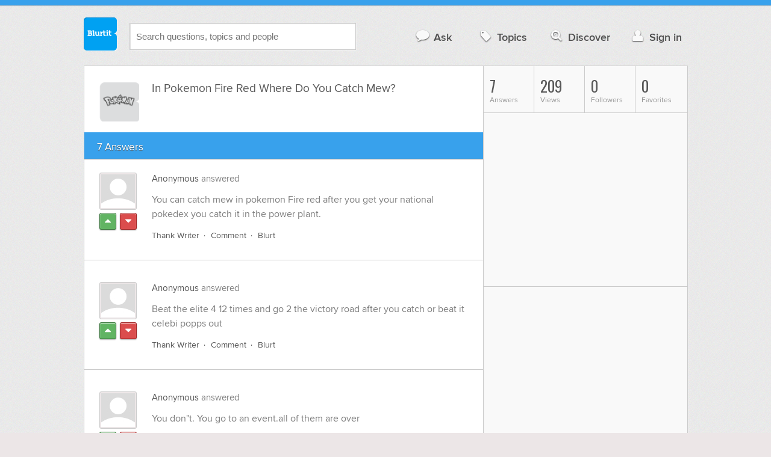

--- FILE ---
content_type: text/html; charset=UTF-8
request_url: https://technology.blurtit.com/842387/in-pokemon-fire-red-where-do-you-catch-mew
body_size: 9334
content:
<!DOCTYPE html>
<!--[if lt IE 7]>      <html class="logged-out question-page   lt-ie9 lt-ie8 lt-ie7" xmlns="//www.w3.org/1999/xhtml" xmlns:og="//ogp.me/ns#" xmlns:fb="//www.facebook.com/2008/fbml"> <![endif]-->
<!--[if IE 7]>         <html class="logged-out question-page   lt-ie9 lt-ie8" xmlns="//www.w3.org/1999/xhtml" xmlns:og="//ogp.me/ns#" xmlns:fb="//www.facebook.com/2008/fbml"> <![endif]-->
<!--[if IE 8]>         <html class="logged-out question-page   lt-ie9" xmlns="//www.w3.org/1999/xhtml" xmlns:og="//ogp.me/ns#" xmlns:fb="//www.facebook.com/2008/fbml"> <![endif]-->
<!--[if gt IE 8]><!--> <html class="logged-out question-page  " xmlns="//www.w3.org/1999/xhtml" xmlns:og="//ogp.me/ns#" xmlns:fb="//www.facebook.com/2008/fbml"> <!--<![endif]-->
	<head>
		<meta charset="UTF-8">
		<title>In Pokemon Fire Red Where Do You Catch Mew? - Blurtit</title>
		<meta name="google-site-verification" content="XJi_ihJwPvmAnMmTbEIGqxw-Udj4zwOlB1aN3URwE_I" />
		<meta http-equiv="Content-Type" content="text/html; charset=utf-8" />
							<meta name="description" content="Answer (1 of 7): You can catch mew in pokemon Fire red after you get your national pokedex you catch it in the power plant." />
					<meta name="fb:app_id" content="110555434708" />
					<meta name="og:title" content="In Pokemon Fire Red Where Do You Catch Mew?" />
					<meta name="og:type" content="article" />
					<meta name="og:url" content="//technology.blurtit.com/842387/in-pokemon-fire-red-where-do-you-catch-mew" />
					<meta name="og:image" content="//www.blurtit.com/favicon.ico" />
					<meta name="og:site_name" content="Blurtit" />
							
		<meta name="viewport" content="width=device-width, initial-scale=1.0, maximum-scale=1.0" />
		<meta content="yes" name="apple-mobile-web-app-capable" />

		<script>if (window.top !== window.self) window.top.location.replace(window.self.location.href);</script>

				<link rel="canonical" href="https://technology.blurtit.com/842387/in-pokemon-fire-red-where-do-you-catch-mew" />
		
		<link rel="shortcut icon" href="/favicon.ico" />

		<!--[if lt IE 9]>
		<script src="//html5shiv.googlecode.com/svn/trunk/html5.js"></script>
		<![endif]-->

		<link rel="stylesheet" href="//cf.blurtitcdn.com/css/blurtit-v1.82.css" media="screen" />
		<link rel="stylesheet" href="//cf.blurtitcdn.com/css/responsive-v1.82.css" media="screen and (max-width: 480px)" />

		<!--[if lte IE 8]>
		<link rel="stylesheet" href="//cf.blurtitcdn.com/css/ie/lte8.css" />
		<![endif]-->

		<!--[if lt IE 8]>
		<link rel="stylesheet" href="//cf.blurtitcdn.com/css/ie/lt8.css" />
		<![endif]-->

		<!--[if IE 6]>
		<link rel="stylesheet" href="//cf.blurtitcdn.com/css/ie/ie6.css" />
		<![endif]-->

		<!--[if IE 7]>
		<link rel="stylesheet" href="//cf.blurtitcdn.com/css/ie/font-awesome-ie7.min.css">
		<![endif]-->

		<link href='//fonts.googleapis.com/css?family=Oswald' rel='stylesheet' type='text/css'>

		<script type='text/javascript'>
	var googletag = googletag || {};
	googletag.cmd = googletag.cmd || [];
	(function() {
		var gads = document.createElement('script');
		gads.async = true;
		gads.type = 'text/javascript';
		var useSSL = 'https:' == document.location.protocol;
		gads.src = (useSSL ? 'https:' : 'http:') +
			'//www.googletagservices.com/tag/js/gpt.js';
		var node = document.getElementsByTagName('script')[0];
		node.parentNode.insertBefore(gads, node);
	})();
	googletag.cmd.push(function() {
			googletag.defineSlot('/1016611/blurtit_top_mpu', [300, 250], 'div-gpt-ad-1368461579297-4').addService(googletag.pubads());
		googletag.defineSlot('/1016611/blurtit_after_question', [468, 60], 'div-gpt-ad-1368461579297-0').addService(googletag.pubads());
		googletag.defineSlot('/1016611/blurtit_bottom_mpu', [300, 250], 'div-gpt-ad-1368461579297-1').addService(googletag.pubads());
	if( window.innerWidth<=480 ) {
		googletag.defineSlot('/1016611/blurtit_mobile_footer', [320, 50], 'div-gpt-ad-1368461579297-3').addService(googletag.pubads());
		googletag.defineSlot('/1016611/blurtit_mobile_after_question', [320, 50], 'div-gpt-ad-1368461579297-2').addService(googletag.pubads());
	}
		googletag.pubads().enableSingleRequest();
		googletag.pubads().collapseEmptyDivs();
		googletag.enableServices();
	});
</script>
	<script type="text/javascript">
  window._taboola = window._taboola || [];
  _taboola.push({article:'auto'});
  !function (e, f, u, i) {
    if (!document.getElementById(i)){
      e.async = 1;
      e.src = u;
      e.id = i;
      f.parentNode.insertBefore(e, f);
    }
  }(document.createElement('script'),
  document.getElementsByTagName('script')[0],
  '//cdn.taboola.com/libtrc/blurtlt/loader.js',
  'tb_loader_script');
  if(window.performance && typeof window.performance.mark == 'function')
    {window.performance.mark('tbl_ic');}
</script>

	<script src='//www.google.com/recaptcha/api.js'></script>

<!-- GPT (New Tims experiments)
<script type='text/javascript'>
  googletag.cmd.push(function() {
    googletag.defineSlot('/1016611/T_Blurtit_Top_Right_300_250', [300, 250], 'div-gpt-ad-1450682766942-0').addService(googletag.pubads());
    googletag.pubads().enableSingleRequest();
    googletag.enableServices();
  });
</script>

<script type='text/javascript'>
  googletag.cmd.push(function() {
    googletag.defineSlot('/1016611/T_Blurtit_Second_Top_Right_300_250', [300, 250], 'div-gpt-ad-1450706941357-0').addService(googletag.pubads());
    googletag.pubads().enableSingleRequest();
    googletag.enableServices();
  });
</script>
-->
        <script async src="https://securepubads.g.doubleclick.net/tag/js/gpt.js"></script>
    <script>
        window.googletag = window.googletag || {cmd: []};
        googletag.cmd.push(function() {
            googletag.defineSlot('/1016611/blurtit_after_question', [[468, 60], 'fluid'], 'div-gpt-ad-1615810412169-0').addService(googletag.pubads());
            googletag.pubads().enableSingleRequest();
            googletag.enableServices();
        });
        googletag.cmd.push(function() {
            googletag.defineSlot('/1016611/Blurtit_after_first_answer', ['fluid', [468, 60]], 'div-gpt-ad-1615811422184-0').addService(googletag.pubads());
            googletag.pubads().enableSingleRequest();
            googletag.enableServices();
        });
    </script>
    
	</head>
	<body>
	<script>
	google_analytics_uacct = "UA-5849863-1";
	</script>	
				<div class="stripe"></div>
		<div class="container">
			<header role="banner" class="clearfix">

				<!-- Begin with the logo -->

				<div class="logo pull-left">
					<a href="//www.blurtit.com" accesskey="1" title="Home">Blurtit<span>.</span></a>
				</div>

				<form action="//www.blurtit.com/search/" method="get" role="search" class="top-search pull-left">
					<input type="text" name="search-query" placeholder="Search questions, topics and people" class="search-input search-typeahead" value="" autocomplete="off" />
					<input type="hidden" name="filter" value="" />
				</form>

				<div role="navigation" class="pull-right">
					<nav class="clearfix">
						<ul>
							<li class="hlink-ask"><a href="//www.blurtit.com/#ask_question" data-toggle="collapse" data-target="#ask_question" id="ask_button"><i class="icon-comment"></i>Ask</a></li>
							<li class="hlink-topics"><a href="//www.blurtit.com/topics" class=""><i class="icon-tag"></i>Topics</a></li>
							<li class="hlink-discover"><a href="//www.blurtit.com/discover" class=""><i class="icon-search"></i>Discover</a></li>
							<li class="hlink-login"><a href="//www.blurtit.com/signin"><i class="icon-user"></i>Sign in</a></li>
						</ul>
					</nav>
				</div>
			</header>
			<div class="collapse collapse-ask" id="ask_question"><div class="clearfix relative popdown" id="ask_popdown"></div></div>
	
		</div>
		<div class="container wrapper clearfix" itemprop="QAPage" itemscope itemtype="http://schema.org/QAPage">
			<div class="main pull-left" role="main" itemprop="mainEntity" itemscope itemtype="http://schema.org/Question">

				<div class="clearfix question main-sides">

					<div class="article-complimentary">
						<a href="//www.blurtit.com/Pokemon/" class="topic-thumb"><img src="//cf.blurtitcdn.com/var/topics/technology/thumb_pokemon.svg" alt="Anonymous" /></a>
					</div>

					<div class="article-main">

						<h1 class="page-title editable-non-textarea" id="question842387" itemprop="name">In Pokemon Fire Red Where Do You Catch Mew?</h1>
                        <span style="display:none;" itemprop="answerCount">7</span>


												<!-- /1016611/blurtit_after_question -->
<div class="adblock-first-question" id='div-gpt-ad-1615810412169-0'>
    <script>
        googletag.cmd.push(function() { googletag.display('div-gpt-ad-1615810412169-0'); });
    </script>
</div>
						
					</div>

					
				</div>
				<div id="answers" class="">
					
										<div class="clearfix heading-bar">
						<h2 class="pull-left">7 Answers</h2>

											</div>
					    <article class="answer clearfix main-sides " id="answerArticle2034728" itemprop="suggestedAnswer" itemscope itemtype="http://schema.org/Answer">

                <div class="article-complimentary">
            <div>
                <a href="//www.blurtit.comjavascript:void(0)" class="media-thumb"><img src="//cf.blurtitcdn.com/var/avatar/thumb_default_avatar.jpg" alt="Anonymous Profile" width="56" height="56" /></a>
            </div>
            <div class="rating  clearfix">

                                <a href='//www.blurtit.com/signin?vote="2034728,q5383843.html,0,1"&page=//technology.blurtit.com/842387/in-pokemon-fire-red-where-do-you-catch-mew' class="modal-login-prompt-show rating-button positive " title="Upvote"><i class="icon-caret-up" itemprop="upvoteCount" data-value="0"></i></a>
                <a href='//www.blurtit.com/signin?vote="2034728,q5383843.html,0,-1"&page=//technology.blurtit.com/842387/in-pokemon-fire-red-where-do-you-catch-mew' class="modal-login-prompt-show rating-button negative " title="Downvote"><i class="icon-caret-down"></i></a>
                            </div>
        </div>
        
                 <div class="article-main">
        
        <div class="meta "><strong><a href="javascript:void(0)">Anonymous</a></strong>  answered </div>

        <div class="user-content clearfix " id="answer2034728" itemprop="text">You can catch mew in pokemon Fire red after you get your national pokedex you catch it in the power plant.
                    <div id='div-gpt-ad-1615811422184-0'>
                <script>
                    googletag.cmd.push(function() { googletag.display('div-gpt-ad-1615811422184-0'); });
                </script>
            </div>
                    </div>

        <footer>
	<div class="actions clearfix">
		<ul class="pull-right">
		</ul>

		<ul class="pull-left action-links">
	
			<li class="separate"><a href='//www.blurtit.com/signin?thank="2034728,0"&page=//technology.blurtit.com/842387/in-pokemon-fire-red-where-do-you-catch-mew' class="modal-login-prompt-show thank-link thank2034728">Thank Writer</a></li>
			<li class="separate"><a href="//www.blurtit.com/signin?page=//technology.blurtit.com/842387/in-pokemon-fire-red-where-do-you-catch-mew" class="modal-login-prompt-show comment-add-link">Comment</a></li>
			<li class="">
				<a href='/signin?blurt="answer,2034728,0"&page=//technology.blurtit.com/842387/in-pokemon-fire-red-where-do-you-catch-mew' class="modal-login-prompt-show share-link shareA2034728">Blurt</a></li>
		</ul>
		
	</div>


	<section class="additional-content up-arrow hide">
		<div class="additional-summary thank-summary hide">
			<i class="icon-thumbs-up"></i> thanked the writer.
		</div>
		<div class="additional-summary share-summary hide">
			<i class="icon-retweet"></i> blurted this.
		</div>
	</section>
</footer>
                  </div>
        
    </article>
    <article class="answer clearfix main-sides " id="answerArticle2442203" itemprop="suggestedAnswer" itemscope itemtype="http://schema.org/Answer">

                <div class="article-complimentary">
            <div>
                <a href="//www.blurtit.comjavascript:void(0)" class="media-thumb"><img src="//cf.blurtitcdn.com/var/avatar/thumb_default_avatar.jpg" alt="Anonymous Profile" width="56" height="56" /></a>
            </div>
            <div class="rating  clearfix">

                                <a href='//www.blurtit.com/signin?vote="2442203,q5383843.html,0,1"&page=//technology.blurtit.com/842387/in-pokemon-fire-red-where-do-you-catch-mew' class="modal-login-prompt-show rating-button positive " title="Upvote"><i class="icon-caret-up" itemprop="upvoteCount" data-value="0"></i></a>
                <a href='//www.blurtit.com/signin?vote="2442203,q5383843.html,0,-1"&page=//technology.blurtit.com/842387/in-pokemon-fire-red-where-do-you-catch-mew' class="modal-login-prompt-show rating-button negative " title="Downvote"><i class="icon-caret-down"></i></a>
                            </div>
        </div>
        
                 <div class="article-main">
        
        <div class="meta "><strong><a href="javascript:void(0)">Anonymous</a></strong>  answered </div>

        <div class="user-content clearfix " id="answer2442203" itemprop="text">Beat the elite 4 12 times and go 2 the victory road after you catch or beat it celebi popps out
                </div>

        <footer>
	<div class="actions clearfix">
		<ul class="pull-right">
		</ul>

		<ul class="pull-left action-links">
	
			<li class="separate"><a href='//www.blurtit.com/signin?thank="2442203,0"&page=//technology.blurtit.com/842387/in-pokemon-fire-red-where-do-you-catch-mew' class="modal-login-prompt-show thank-link thank2442203">Thank Writer</a></li>
			<li class="separate"><a href="//www.blurtit.com/signin?page=//technology.blurtit.com/842387/in-pokemon-fire-red-where-do-you-catch-mew" class="modal-login-prompt-show comment-add-link">Comment</a></li>
			<li class="">
				<a href='/signin?blurt="answer,2442203,0"&page=//technology.blurtit.com/842387/in-pokemon-fire-red-where-do-you-catch-mew' class="modal-login-prompt-show share-link shareA2442203">Blurt</a></li>
		</ul>
		
	</div>


	<section class="additional-content up-arrow hide">
		<div class="additional-summary thank-summary hide">
			<i class="icon-thumbs-up"></i> thanked the writer.
		</div>
		<div class="additional-summary share-summary hide">
			<i class="icon-retweet"></i> blurted this.
		</div>
	</section>
</footer>
                  </div>
        
    </article>
    <article class="answer clearfix main-sides " id="answerArticle810823" itemprop="suggestedAnswer" itemscope itemtype="http://schema.org/Answer">

                <div class="article-complimentary">
            <div>
                <a href="//www.blurtit.comjavascript:void(0)" class="media-thumb"><img src="//cf.blurtitcdn.com/var/avatar/thumb_default_avatar.jpg" alt="Anonymous Profile" width="56" height="56" /></a>
            </div>
            <div class="rating  clearfix">

                                <a href='//www.blurtit.com/signin?vote="810823,q5383843.html,0,1"&page=//technology.blurtit.com/842387/in-pokemon-fire-red-where-do-you-catch-mew' class="modal-login-prompt-show rating-button positive " title="Upvote"><i class="icon-caret-up" itemprop="upvoteCount" data-value="0"></i></a>
                <a href='//www.blurtit.com/signin?vote="810823,q5383843.html,0,-1"&page=//technology.blurtit.com/842387/in-pokemon-fire-red-where-do-you-catch-mew' class="modal-login-prompt-show rating-button negative " title="Downvote"><i class="icon-caret-down"></i></a>
                            </div>
        </div>
        
                 <div class="article-main">
        
        <div class="meta "><strong><a href="javascript:void(0)">Anonymous</a></strong>  answered </div>

        <div class="user-content clearfix " id="answer810823" itemprop="text">You don"t. You go to an event.all of them are over
                                    <script>
                var advert = '';
                advert = '<div style="position: relative;left: -3px;top:6px;"">\n';
                advert += '<script type="text/javascript"><!--\n';
                advert += 'google_ad_client = "ca-pub-1549962111268759"\n';
                advert += 'google_ad_channel = "Additional00043,Additional00038";\n';
                advert += 'google_override_format = true;\n';
                advert += 'google_ad_slot = "3256114700";\n';
                advert += 'google_ad_width = 468;\n';
                advert += 'google_ad_height = 60;\n';
                advert += 'google_ad_type = "text";\n';
                advert += 'google_color_link =  "#38A1EC";\n';
                advert += 'google_color_text =  "#7F7F7F";\n';
                advert += 'google_color_bg =  "#FFFFFF";\n';
                advert += 'google_color_url =  "#38A1EC";\n';
                advert += 'google_font_face =  "arial";\n';
                advert += 'google_adtest = "off";\n';
                advert += '//-->\n';
                advert += '<\/script>\n';
                advert += '<script type="text/javascript" src="//pagead2.googlesyndication.com/pagead/show_ads.js"><\/script>\n';
                advert += '<\/div>\n';
                if( advert!=='') { document.write(advert); }
                </script>
                            </div>

        <footer>
	<div class="actions clearfix">
		<ul class="pull-right">
		</ul>

		<ul class="pull-left action-links">
	
			<li class="separate"><a href='//www.blurtit.com/signin?thank="810823,0"&page=//technology.blurtit.com/842387/in-pokemon-fire-red-where-do-you-catch-mew' class="modal-login-prompt-show thank-link thank810823">Thank Writer</a></li>
			<li class="separate"><a href="//www.blurtit.com/signin?page=//technology.blurtit.com/842387/in-pokemon-fire-red-where-do-you-catch-mew" class="modal-login-prompt-show comment-add-link">Comment</a></li>
			<li class="">
				<a href='/signin?blurt="answer,810823,0"&page=//technology.blurtit.com/842387/in-pokemon-fire-red-where-do-you-catch-mew' class="modal-login-prompt-show share-link shareA810823">Blurt</a></li>
		</ul>
		
	</div>


	<section class="additional-content up-arrow hide">
		<div class="additional-summary thank-summary hide">
			<i class="icon-thumbs-up"></i> thanked the writer.
		</div>
		<div class="additional-summary share-summary hide">
			<i class="icon-retweet"></i> blurted this.
		</div>
	</section>
</footer>
                  </div>
        
    </article>
    <article class="answer clearfix main-sides " id="answerArticle2309651" itemprop="suggestedAnswer" itemscope itemtype="http://schema.org/Answer">

                <div class="article-complimentary">
            <div>
                <a href="//www.blurtit.comjavascript:void(0)" class="media-thumb"><img src="//cf.blurtitcdn.com/var/avatar/thumb_default_avatar.jpg" alt="Anonymous Profile" width="56" height="56" /></a>
            </div>
            <div class="rating  clearfix">

                                <a href='//www.blurtit.com/signin?vote="2309651,q5383843.html,0,1"&page=//technology.blurtit.com/842387/in-pokemon-fire-red-where-do-you-catch-mew' class="modal-login-prompt-show rating-button positive " title="Upvote"><i class="icon-caret-up" itemprop="upvoteCount" data-value="0"></i></a>
                <a href='//www.blurtit.com/signin?vote="2309651,q5383843.html,0,-1"&page=//technology.blurtit.com/842387/in-pokemon-fire-red-where-do-you-catch-mew' class="modal-login-prompt-show rating-button negative " title="Downvote"><i class="icon-caret-down"></i></a>
                            </div>
        </div>
        
                 <div class="article-main">
        
        <div class="meta "><strong><a href="javascript:void(0)">Anonymous</a></strong>  answered </div>

        <div class="user-content clearfix " id="answer2309651" itemprop="text">Bitch you lying hard than a hoe
                                    <script>
                var advert = '';
                advert = '<div style="position: relative;left: -3px;top:6px;"">\n';
                advert += '<script type="text/javascript"><!--\n';
                advert += 'google_ad_client = "ca-pub-1549962111268759"\n';
                advert += 'google_ad_channel = "Additional00044,Additional00038";\n';
                advert += 'google_override_format = true;\n';
                advert += 'google_ad_slot = "3256114700";\n';
                advert += 'google_ad_width = 468;\n';
                advert += 'google_ad_height = 60;\n';
                advert += 'google_ad_type = "text";\n';
                advert += 'google_color_link =  "#38A1EC";\n';
                advert += 'google_color_text =  "#7F7F7F";\n';
                advert += 'google_color_bg =  "#FFFFFF";\n';
                advert += 'google_color_url =  "#38A1EC";\n';
                advert += 'google_font_face =  "arial";\n';
                advert += 'google_adtest = "off";\n';
                advert += '//-->\n';
                advert += '<\/script>\n';
                advert += '<script type="text/javascript" src="//pagead2.googlesyndication.com/pagead/show_ads.js"><\/script>\n';
                advert += '<\/div>\n';
                if( advert!=='') { document.write(advert); }
                </script>
                            </div>

        <footer>
	<div class="actions clearfix">
		<ul class="pull-right">
		</ul>

		<ul class="pull-left action-links">
	
			<li class="separate"><a href='//www.blurtit.com/signin?thank="2309651,0"&page=//technology.blurtit.com/842387/in-pokemon-fire-red-where-do-you-catch-mew' class="modal-login-prompt-show thank-link thank2309651">Thank Writer</a></li>
			<li class="separate"><a href="//www.blurtit.com/signin?page=//technology.blurtit.com/842387/in-pokemon-fire-red-where-do-you-catch-mew" class="modal-login-prompt-show comment-add-link">Comment</a></li>
			<li class="">
				<a href='/signin?blurt="answer,2309651,0"&page=//technology.blurtit.com/842387/in-pokemon-fire-red-where-do-you-catch-mew' class="modal-login-prompt-show share-link shareA2309651">Blurt</a></li>
		</ul>
		
	</div>


	<section class="additional-content up-arrow hide">
		<div class="additional-summary thank-summary hide">
			<i class="icon-thumbs-up"></i> thanked the writer.
		</div>
		<div class="additional-summary share-summary hide">
			<i class="icon-retweet"></i> blurted this.
		</div>
	</section>
</footer>
                  </div>
        
    </article>
    <article class="answer clearfix main-sides " id="answerArticle3116307" itemprop="suggestedAnswer" itemscope itemtype="http://schema.org/Answer">

                <div class="article-complimentary">
            <div>
                <a href="//www.blurtit.com/u/591467/" class="media-thumb"><img src="//cf.blurtitcdn.com/var/avatar/K/Koalaboy/100910143409_baby_leopard.jpg" alt="Super man Profile" width="56" height="56" /></a>
            </div>
            <div class="rating  clearfix">

                                <a href='//www.blurtit.com/signin?vote="3116307,q5383843.html,591467,1"&page=//technology.blurtit.com/842387/in-pokemon-fire-red-where-do-you-catch-mew' class="modal-login-prompt-show rating-button positive " title="Upvote"><i class="icon-caret-up" itemprop="upvoteCount" data-value="0"></i></a>
                <a href='//www.blurtit.com/signin?vote="3116307,q5383843.html,591467,-1"&page=//technology.blurtit.com/842387/in-pokemon-fire-red-where-do-you-catch-mew' class="modal-login-prompt-show rating-button negative " title="Downvote"><i class="icon-caret-down"></i></a>
                            </div>
        </div>
        
                 <div class="article-main">
        
        <div class="meta "><strong><a href="/u/591467/">Super man</a></strong>  answered </div>

        <div class="user-content clearfix " id="answer3116307" itemprop="text">You can't cathc it normally . . You have to cheat. .
                </div>

        <footer>
	<div class="actions clearfix">
		<ul class="pull-right">
		</ul>

		<ul class="pull-left action-links">
	
			<li class="separate"><a href='//www.blurtit.com/signin?thank="3116307,591467"&page=//technology.blurtit.com/842387/in-pokemon-fire-red-where-do-you-catch-mew' class="modal-login-prompt-show thank-link thank3116307">Thank Writer</a></li>
			<li class="separate"><a href="//www.blurtit.com/signin?page=//technology.blurtit.com/842387/in-pokemon-fire-red-where-do-you-catch-mew" class="modal-login-prompt-show comment-add-link">Comment</a></li>
			<li class="">
				<a href='/signin?blurt="answer,3116307,591467"&page=//technology.blurtit.com/842387/in-pokemon-fire-red-where-do-you-catch-mew' class="modal-login-prompt-show share-link shareA3116307">Blurt</a></li>
		</ul>
		
	</div>


	<section class="additional-content up-arrow hide">
		<div class="additional-summary thank-summary hide">
			<i class="icon-thumbs-up"></i> thanked the writer.
		</div>
		<div class="additional-summary share-summary hide">
			<i class="icon-retweet"></i> blurted this.
		</div>
	</section>
</footer>
                  </div>
        
    </article>
    <article class="answer clearfix main-sides " id="answerArticle858770" itemprop="suggestedAnswer" itemscope itemtype="http://schema.org/Answer">

                <div class="article-complimentary">
            <div>
                <a href="//www.blurtit.comjavascript:void(0)" class="media-thumb"><img src="//cf.blurtitcdn.com/var/avatar/thumb_default_avatar.jpg" alt="Anonymous Profile" width="56" height="56" /></a>
            </div>
            <div class="rating  clearfix">

                                <a href='//www.blurtit.com/signin?vote="858770,q5383843.html,0,1"&page=//technology.blurtit.com/842387/in-pokemon-fire-red-where-do-you-catch-mew' class="modal-login-prompt-show rating-button positive " title="Upvote"><i class="icon-caret-up" itemprop="upvoteCount" data-value="0"></i></a>
                <a href='//www.blurtit.com/signin?vote="858770,q5383843.html,0,-1"&page=//technology.blurtit.com/842387/in-pokemon-fire-red-where-do-you-catch-mew' class="modal-login-prompt-show rating-button negative " title="Downvote"><i class="icon-caret-down"></i></a>
                            </div>
        </div>
        
                 <div class="article-main">
        
        <div class="meta "><strong><a href="javascript:void(0)">Anonymous</a></strong>  answered </div>

        <div class="user-content clearfix " id="answer858770" itemprop="text">The way I did it was I picked a random sign (ex.trainer tips) and I ran around it for two hours. Mew popped up and I caught it. Another way is to just use a game shark.
                </div>

        <footer>
	<div class="actions clearfix">
		<ul class="pull-right">
		</ul>

		<ul class="pull-left action-links">
	
			<li class="separate"><a href='//www.blurtit.com/signin?thank="858770,0"&page=//technology.blurtit.com/842387/in-pokemon-fire-red-where-do-you-catch-mew' class="modal-login-prompt-show thank-link thank858770">Thank Writer</a></li>
			<li class="separate"><a href="//www.blurtit.com/signin?page=//technology.blurtit.com/842387/in-pokemon-fire-red-where-do-you-catch-mew" class="modal-login-prompt-show comment-add-link">Comment</a></li>
			<li class="">
				<a href='/signin?blurt="answer,858770,0"&page=//technology.blurtit.com/842387/in-pokemon-fire-red-where-do-you-catch-mew' class="modal-login-prompt-show share-link shareA858770">Blurt</a></li>
		</ul>
		
	</div>


	<section class="additional-content up-arrow hide">
		<div class="additional-summary thank-summary hide">
			<i class="icon-thumbs-up"></i> thanked the writer.
		</div>
		<div class="additional-summary share-summary hide">
			<i class="icon-retweet"></i> blurted this.
		</div>
	</section>
</footer>
                  </div>
        
    </article>
    <article class="answer clearfix main-sides last" id="answerArticle2421563" itemprop="suggestedAnswer" itemscope itemtype="http://schema.org/Answer">

                <div class="article-complimentary">
            <div>
                <a href="//www.blurtit.com/u/714888/" class="media-thumb"><img src="//cf.blurtitcdn.com/var/avatar/avatar20.jpg" alt="Anonymous Profile" width="56" height="56" /></a>
            </div>
            <div class="rating  clearfix">

                                <a href='//www.blurtit.com/signin?vote="2421563,q5383843.html,714888,1"&page=//technology.blurtit.com/842387/in-pokemon-fire-red-where-do-you-catch-mew' class="modal-login-prompt-show rating-button positive " title="Upvote"><i class="icon-caret-up" itemprop="upvoteCount" data-value="0"></i></a>
                <a href='//www.blurtit.com/signin?vote="2421563,q5383843.html,714888,-1"&page=//technology.blurtit.com/842387/in-pokemon-fire-red-where-do-you-catch-mew' class="modal-login-prompt-show rating-button negative " title="Downvote"><i class="icon-caret-down"></i></a>
                            </div>
        </div>
        
                 <div class="article-main">
        
        <div class="meta "><strong><a href="/u/714888/">Anonymous</a></strong>  answered </div>

        <div class="user-content clearfix " id="answer2421563" itemprop="text">Get a shiny mewtwo then raise it to lvl 100 and go back to where you caught it you must have beaten the game on all the islands, the elite four, and you must have gotten the national dex.
                                    <script>
                var advert = '';
                advert = '<div style="position: relative;left: -3px;top:6px;"">\n';
                advert += '<script type="text/javascript"><!--\n';
                advert += 'google_ad_client = "ca-pub-1549962111268759"\n';
                advert += 'google_ad_channel = "Additional00045,Additional00038";\n';
                advert += 'google_override_format = true;\n';
                advert += 'google_ad_slot = "3256114700";\n';
                advert += 'google_ad_width = 468;\n';
                advert += 'google_ad_height = 60;\n';
                advert += 'google_ad_type = "text";\n';
                advert += 'google_color_link =  "#38A1EC";\n';
                advert += 'google_color_text =  "#7F7F7F";\n';
                advert += 'google_color_bg =  "#FFFFFF";\n';
                advert += 'google_color_url =  "#38A1EC";\n';
                advert += 'google_font_face =  "arial";\n';
                advert += 'google_adtest = "off";\n';
                advert += '//-->\n';
                advert += '<\/script>\n';
                advert += '<script type="text/javascript" src="//pagead2.googlesyndication.com/pagead/show_ads.js"><\/script>\n';
                advert += '<\/div>\n';
                if( advert!=='') { document.write(advert); }
                </script>
                            </div>

        <footer>
	<div class="actions clearfix">
		<ul class="pull-right">
		</ul>

		<ul class="pull-left action-links">
	
			<li class="separate"><a href='//www.blurtit.com/signin?thank="2421563,714888"&page=//technology.blurtit.com/842387/in-pokemon-fire-red-where-do-you-catch-mew' class="modal-login-prompt-show thank-link thank2421563">Thank Writer</a></li>
			<li class="separate"><a href="//www.blurtit.com/signin?page=//technology.blurtit.com/842387/in-pokemon-fire-red-where-do-you-catch-mew" class="modal-login-prompt-show comment-add-link">Comment</a></li>
			<li class="">
				<a href='/signin?blurt="answer,2421563,714888"&page=//technology.blurtit.com/842387/in-pokemon-fire-red-where-do-you-catch-mew' class="modal-login-prompt-show share-link shareA2421563">Blurt</a></li>
		</ul>
		
	</div>


	<section class="additional-content up-arrow hide">
		<div class="additional-summary thank-summary hide">
			<i class="icon-thumbs-up"></i> thanked the writer.
		</div>
		<div class="additional-summary share-summary hide">
			<i class="icon-retweet"></i> blurted this.
		</div>
	</section>
</footer>
                  </div>
        
    </article>
    <div id="taboola-below-article-thumbnails"></div>
    <script type="text/javascript">
        window._taboola = window._taboola || [];
        _taboola.push({
            mode: 'alternating-thumbnails-a',
            container: 'taboola-below-article-thumbnails',
            placement: 'Below Article Thumbnails',
            target_type: 'mix'
        });
    </script>
				<aside class="relative main-sides">
					<h3>You might also like...</h3>
					<ul class="list list-bullet" id="live-related">

												<li style="margin-bottom:3px;">
							<script type="text/javascript"><!--
							google_ad_client = "ca-pub-1549962111268759";
						    /* Also Asked As */
							google_ad_slot = "4488337108";
							google_ad_width = 468;
							google_ad_height = 60;
							google_ad_channel = "Additional00040,Additional00038";
							google_override_format = true;
							google_ad_type = "text";
							google_color_link =  "#38A1EC";
							google_color_text =  "#7F7F7F";
							google_color_bg =  "#FFFFFF";
							google_color_url =  "#38A1EC";
							google_font_face =  "arial";
							google_adtest = "off";
							//-->
							</script>
							<script type="text/javascript"
							src="//pagead2.googlesyndication.com/pagead/show_ads.js">
							</script>
						</li>
												<li class="clearfix live-related-li">
							<p class="live-related-title"><a href="//technology.blurtit.com/76919/where-do-you-get-strength-in-pokemon-fire-red-version-" class="also-asked-title">Where Do You Get Strength In Pokemon Fire-red Version?        </a></p>
							<p class="also-asked-cat"><img src="//cf.blurtitcdn.com/var/topics/technology/thumb_pokemon.svg" height="11" width="11" alt="Pokemon">Pokemon</p>
							<p class="also-asked-summary" style="color:#7f7f7f;">It is quite easy to build up strength in the Pokemon Fire Red version for the GameBoy Advance. One way...</p>
						</li>
						<li class="clearfix live-related-li">
							<p class="live-related-title"><a href="//technology.blurtit.com/89925/how-do-you-get-mew-in-fire-red" class="also-asked-title">How Do You Get Mew In 'Fire Red'?</a></p>
							<p class="also-asked-cat"><img src="//cf.blurtitcdn.com/var/topics/technology/thumb_pokemon.svg" height="11" width="11" alt="Pokemon">Pokemon</p>
							<p class="also-asked-summary" style="color:#7f7f7f;">There are a number of ways in which you can get mew in the Fire Red series. The easiest is to get a cheat...</p>
						</li>
						<li class="clearfix live-related-li">
							<p class="live-related-title"><a href="//technology.blurtit.com/278405/how-do-i-catch-mew-in-pokemon-ruby" class="also-asked-title">How Do I Catch Mew In Pokemon Ruby?</a></p>
							<p class="also-asked-cat"><img src="//cf.blurtitcdn.com/var/topics/technology/thumb_pokemon.svg" height="11" width="11" alt="Pokemon">Pokemon</p>
							<p class="also-asked-summary" style="color:#7f7f7f;">I think you can only catch it in emerald...</p>
						</li>
						<li class="clearfix live-related-li">
							<p class="live-related-title"><a href="//technology.blurtit.com/312327/how-do-you-get-lugia-in-pokemon-fire-red" class="also-asked-title">How Do You Get Lugia In Pokemon Fire Red?</a></p>
							<p class="also-asked-cat"><img src="//cf.blurtitcdn.com/var/topics/technology/thumb_pokemon.svg" height="11" width="11" alt="Pokemon">Pokemon</p>
							<p class="also-asked-summary" style="color:#7f7f7f;">Mostly I would say you may need to hack to it to get it with a game shark or get the ticket from a nintendo...</p>
						</li>
						<li class="clearfix live-related-li">
							<p class="live-related-title"><a href="//technology.blurtit.com/389667/where-is-articuno-in-pokemon-fire-red" class="also-asked-title">Where Is Articuno In Pokemon Fire Red?</a></p>
							<p class="also-asked-cat"><img src="//cf.blurtitcdn.com/var/topics/technology/thumb_pokemon.svg" height="11" width="11" alt="Pokemon">Pokemon</p>
							<p class="also-asked-summary" style="color:#7f7f7f;">In seafoams island you need surf first...</p>
						</li>
						<li class="clearfix live-related-li">
							<p class="live-related-title"><a href="//technology.blurtit.com/731366/where-do-you-get-mew-in-pokemon-platinum" class="also-asked-title">Where Do You Get Mew In Pokemon Platinum?</a></p>
							<p class="also-asked-cat"><img src="//cf.blurtitcdn.com/var/topics/technology/thumb_pokemon.svg" height="11" width="11" alt="Pokemon">Pokemon</p>
							<p class="also-asked-summary" style="color:#7f7f7f;">Migrate from leaf-green. Can't be found in Platinum w/o cheats....</p>
						</li>
						<li class="clearfix live-related-li">
							<p class="live-related-title"><a href="//technology.blurtit.com/1010458/what-pokemon-game-do-you-catch-mew-in-and-how-do-you-catch-mew" class="also-asked-title">What Pokemon Game Do You Catch Mew In And How Do You Catch Mew?</a></p>
							<p class="also-asked-cat"><img src="//cf.blurtitcdn.com/var/topics/technology/thumb_pokemon.svg" height="11" width="11" alt="Pokemon">Pokemon</p>
							<p class="also-asked-summary" style="color:#7f7f7f;">In Pokemon fire red or green.
You got to trade a pokemon that noes cut in the beginning of the game....</p>
						</li>
						<li class="clearfix live-related-li">
							<p class="live-related-title"><a href="//technology.blurtit.com/1269673/where-do-i-catch-a-wild-charmander-in-pokemon-platinum-without-using-laefgreen-or-fire-red" class="also-asked-title">Where Do I Catch A Wild Charmander In Pokemon Platinum Without Using Laefgreen Or Fire Red?</a></p>
							<p class="also-asked-cat"><img src="//cf.blurtitcdn.com/var/topics/technology/thumb_pokemon.svg" height="11" width="11" alt="Pokemon">Pokemon</p>
							<p class="also-asked-summary" style="color:#7f7f7f;">In the road 217, the you go to the cave, and when you get their you uses dig and you will find a charmande...</p>
						</li>
						<li class="clearfix live-related-li">
							<p class="live-related-title"><a href="//technology.blurtit.com/2648833/where-do-you-catch-sandshrew-in-pokemon-soul-silver" class="also-asked-title">Where Do You Catch Sandshrew In Pokemon Soul Silver?</a></p>
							<p class="also-asked-cat"><img src="//cf.blurtitcdn.com/var/topics/technology/thumb_pokemon.svg" height="11" width="11" alt="Pokemon">Pokemon</p>
							<p class="also-asked-summary" style="color:#7f7f7f;">Nowhere. Sandshrew only appears in Pokémon Heart Gold....</p>
						</li>
						<li class="clearfix live-related-li">
							<p class="live-related-title"><a href="//technology.blurtit.com/2674767/can-you-catch-mew-in-pokemon-heart-gold" class="also-asked-title">Can You Catch Mew In Pokemon Heart Gold?</a></p>
							<p class="also-asked-cat"><img src="//cf.blurtitcdn.com/var/topics/technology/thumb_pokemon.svg" height="11" width="11" alt="Pokemon">Pokemon</p>
							<p class="also-asked-summary" style="color:#7f7f7f;">I don't think there is such a thing as Mewthree, but there is Mewtwo which you can get at Cerulean Cave...</p>
						</li>
												<li style="margin-bottom:3px;">
							<script type="text/javascript"><!--
							google_ad_client = "ca-pub-1549962111268759";
						    /* Also Asked As */
							google_ad_slot = "8253251906";
							google_ad_width = 468;
							google_ad_height = 60;
							google_ad_channel = "Additional00041,Additional00038";
							google_override_format = true;
							google_ad_type = "text";
							google_color_link =  "#38A1EC";
							google_color_text =  "#7F7F7F";
							google_color_bg =  "#FFFFFF";
							google_color_url =  "#38A1EC";
							google_font_face =  "arial";
							google_adtest = "off";
							//-->
							</script>
							<script type="text/javascript"
							src="//pagead2.googlesyndication.com/pagead/show_ads.js">
							</script>
						</li>
											</ul>

				</aside>
    <aside class="relative main-sides"><div id="taboola-feed-split-container"></div></aside>
     						</div>
			<div id="answerForm">
				<div class="clearfix heading-bar main-sides answer-form-heading">
					<h2>Answer Question</h2>
				</div>

				<form action="/answer" method="POST" class="clearfix main-sides standard-form answer-form">

					<input type="hidden" name="answer_page" value="q5383843.html" />
					<input type="hidden" name="answer_question_id" value="842387" />

					<div class="article-complimentary">
						<div>
							<span class="media-thumb"><img src="//cf.blurtitcdn.com/var/avatar/thumb_default_avatar.jpg" alt="Anonymous" width="56" height="56" /></span>
						</div>
					</div>

					 <div class="article-main">

					 	<div class="clearfix">
					 		<textarea name="answer_text" id="answer_text" cols="30" rows="10" class="wysiwyg" placeholder="Leave your answer"></textarea>
					 	</div>

						<div class="actions pull-right">
							<button type="submit" name="answer_submit" value="1" class="button primary">Answer</button>
						</div>

					</div>

				</form>
			</div>			</div>

			<div class="complimentary pull-right" role="complimentary">
				<nav class="stats">
					<ul class="clearfix">
												<li><span class="nolink"><span class="number">7</span> Answers</span></li>
												<li><span class="nolink"><span class="number" id="pageviews">209</span> Views</span></li>
												<li><span class="nolink"><span class="number">0</span> Followers</span></li>
						<li><span class="nolink"><span class="number">0</span> Favorites</span></li>
											</ul>
				</nav><div class="adblock-top-left"><!-- blurtit_top_mpu --><div id="div-gpt-ad-1368461579297-4" style="width:300px; height:250px;"><script type="text/javascript">googletag.cmd.push(function() { googletag.display("div-gpt-ad-1368461579297-4"); });</script></div></div>
<div class="adblock-top-left"><!-- blurtit_bottom_mpu --><div id="div-gpt-ad-1368461579297-1" style="width:300px; height:250px;"><script type="text/javascript">googletag.cmd.push(function() { googletag.display("div-gpt-ad-1368461579297-1"); });</script></div></div>				<aside class="relative">
					<h3>Related Reading</h3>

					<ul class="list list-bullet">

						<li class="clearfix">
							<p class="title"><a href="//technology.blurtit.com/89925/how-do-you-get-mew-in-fire-red">How Do You Get Mew In 'Fire Red'?</a></p>
						</li>
						<li class="clearfix">
							<p class="title"><a href="//technology.blurtit.com/1142500/how-do-get-celebi-in-pokemon-fire-red">How Do Get Celebi In Pokemon Fire Red?</a></p>
						</li>
						<li class="clearfix">
							<p class="title"><a href="//technology.blurtit.com/312327/how-do-you-get-lugia-in-pokemon-fire-red">How Do You Get Lugia In Pokemon Fire Red?</a></p>
						</li>
						<li class="clearfix">
							<p class="title"><a href="//technology.blurtit.com/1388096/how-to-get-the-member-card-in-platinum-without-cheats">How To Get The Member Card In Platinum Without Cheats?</a></p>
						</li>
						<li class="clearfix">
							<p class="title"><a href="//technology.blurtit.com/132585/can-i-get-a-free-webkinz-code-online-anywhere">Can I Get A Free Webkinz Code Online Anywhere?</a></p>
						</li>
						<li class="clearfix">
							<p class="title"><a href="//technology.blurtit.com/1269673/where-do-i-catch-a-wild-charmander-in-pokemon-platinum-without-using-laefgreen-or-fire-red">Where Do I Catch A Wild Charmander In Pokemon Platinum Without Using Laefgreen Or Fire Red?</a></p>
						</li>
						<li class="clearfix">
							<p class="title"><a href="//technology.blurtit.com/278405/how-do-i-catch-mew-in-pokemon-ruby">How Do I Catch Mew In Pokemon Ruby?</a></p>
						</li>
						<li class="clearfix">
							<p class="title"><a href="//technology.blurtit.com/1010458/what-pokemon-game-do-you-catch-mew-in-and-how-do-you-catch-mew">What Pokemon Game Do You Catch Mew In And How Do You Catch Mew?</a></p>
						</li>
						<li class="clearfix">
							<p class="title"><a href="//technology.blurtit.com/2674767/can-you-catch-mew-in-pokemon-heart-gold">Can You Catch Mew In Pokemon Heart Gold?</a></p>
						</li>
						<li class="clearfix">
							<p class="title"><a href="//technology.blurtit.com/684335/is-mew-catch-able-in-pokemon-leaf-green-without-cheats">Is Mew Catch Able In Pokemon Leaf Green Without Cheats?</a></p>
						</li>
					</ul>

					<div class="clearfix">
						<a href="#help" class="help-link" title="Help">?</a>
						<div class="help-hint fade hide">
							<p>Here are some related questions which you might be interested in reading.</p>
						</div>
					</div>
				</aside>
				<aside class="relative main-sides">
					<h3>Popular</h3>
					<ul class="list list-bullet">
						<li class="clearfix">
							<p class="title"><a href="//relationships.blurtit.com/3849631/can-you-date-a-person-who-is-twice-your-age">Can you date a person who is twice your age?</a></p>
						</li>
						<li class="clearfix">
							<p class="title"><a href="//health.blurtit.com/3839171/can-i-die-from-smoking-cigarettes">Can I Die From Smoking Cigarettes?</a></p>
						</li>
						<li class="clearfix">
							<p class="title"><a href="//education.blurtit.com/3842713/what-grade-do-you-think-is-appropriate-to-have-your-first-dance">What Grade Do You Think Is Appropriate To Have Your First Dance?</a></p>
						</li>
						<li class="clearfix">
							<p class="title"><a href="//philosophy-religion.blurtit.com/3839621/what-would-jesus-do-for-a-klondike-bar">What Would Jesus Do...                                                                                For A Klondike Bar?</a></p>
						</li>
					</ul>

				</aside>
			</div>
		</div>
<!-- Modal -->
<div id="genericModal" class="clearfix modal hide fade in" tabindex="-1" role="dialog" aria-labelledby="genericModal" aria-hidden="true">
	<div class="main pull-left">
	</div>
	<div class="complimentary pull-right">
	</div>
	<a class="modal-close" aria-hidden="true"><i class="icon-remove"></i></a>
</div><div id="loginPromptModal" class="clearfix modal hide fade in" tabindex="-1" role="dialog" aria-labelledby="genericModal" aria-hidden="true">
	
	<div class="main-section">

		<p id="login_prompt_text"></p>

		<div class="social-sharing">

			<form action="/signin" class="standard-form no-top-margin" method="GET">
			<input type="hidden" name="actions" id="login_prompt_actions" value=''>
			<ul class="social-buttons clearfix">
				<li><button type="submit" class="button button-twitter" name="twitter_register" value="1"><i class="icon-twitter"></i>&nbsp;Connect</button></li>
				<li><button type="submit" class="button button-google-plus" name="google_register" value="1"><i class="icon-google-plus"></i>&nbsp;Connect</button></li>
				<li><button type="submit" class="button button-facebook" name="facebook_register" value="1"><i class="icon-facebook"></i>&nbsp;Connect</button></li>
			</ul>
			</form>
		</div>

	</div>

	<a class="modal-login-prompt-close" aria-hidden="true"><i class="icon-remove"></i></a>	

</div>		<div class="container">

						<div role="navigation" class="breadcrumb">
				<nav class="clearfix">
					<ul itemscope itemtype="//data-vocabulary.org/Breadcrumb">
						<li class="breadcrumb-item-first "><a href="//www.blurtit.com/topics" itemprop="url"><span itemprop="title">All Topics</span></a></li>
						<li class=""><a href="//www.blurtit.com/Technology/" itemprop="url"><span itemprop="title">Technology</span></a></li>
						<li class=""><a href="//www.blurtit.com/Games-Consoles/" itemprop="url"><span itemprop="title">Games & Consoles</span></a></li>
						<li class="breadcrumb-item-last"><a href="//www.blurtit.com/Pokemon/" itemprop="url"><span itemprop="title">Pokemon</span></a></li>
					</ul>
				</nav>
			</div>

			<footer class="page-footer clearfix">
				<section class="pull-left">
					<h2>Questions</h2>
					<ul>
						<li><a href="//www.blurtit.com/#ask">Ask</a></li>
						<li><a href="//www.blurtit.com/topics">Topics</a></li>
						<li><a href="//www.blurtit.com/discover">Discover</a></li>
                        					</ul>
				</section>

				<section class="pull-left">
					<h2>Company</h2>
					<ul>
						<li><a href="//www.blurtit.com/support/about">About</a></li>
						<!-- <li><a href="/badges">Badges</a></li> -->
						<!-- <li><a href="/blog">Blog</a></li> -->
						<li><a href="//www.blurtit.com/support/contact">Contact</a></li>
						<!-- <li><a href="/support/feedback">Feedback</a></li> -->
                        <li><a href="//www.blurtit.com/support/">Support</a></li>
					</ul>
				</section>

				<section class="pull-left">
					<h2>Everything Else</h2>
					<ul>
						<li><a href="//www.blurtit.com/terms_of_use">Terms Of Use</a></li>
						<li><a href="//www.blurtit.com/privacy_policy">Privacy Policy</a></li>
						<li><a href="//www.blurtit.com/cookie_policy">Cookie Policy</a></li>
					</ul>
				</section>

				<div class="pull-right" style="width:314px">
					<h2>Follow Us</h2>
					<div class="social">
						<h3>Social Networks</h3>
						<ul>
							<li><a href="https://www.facebook.com/blurtit" class="on-facebook"><i class="icon-facebook"></i><span>Blurtit on Facebook</span></a></li>
							<li><a href="https://twitter.com/blurtit" class="on-twitter"><i class="icon-twitter"></i><span>Blurtit on Twitter</span></a></li>
							<!-- <li><a href="https://linkedin.com"></a></li> -->
							<li><a href="https://plus.google.com/102183012434304818865" rel="publisher" class="on-google-plus"><i class="icon-google-plus"></i><span>Blurtit on Google+</span></a></li>
						</ul>
					</div>

					<div class="sign-off">
						<div class="logo pull-left">
							<a href="//www.blurtit.com">Blurtit<span>.</span></a>
						</div>
						<div>
							<p><small>&copy; Blurtit Ltd. All rights reserved.</small></p>
						</div>
					</div>
				</div>
			</footer>
		</div>
		<script>
			var blurtit                   = {};
			blurtit.user_id               = 0;
			blurtit.fullname              = '';
			blurtit.profile_pic           = '';
			blurtit.anonymous_name        = 'Anonymous';
			blurtit.anonymous_profile_pic = '/var/avatar/thumb_default_avatar.jpg';
			blurtit.loggedin              = false;
			blurtit.query                 = '';
			blurtit.local                 = false;
			blurtit.in_mixpanel           = '';
			blurtit.joined          	  = '';
			blurtit.base_url 			  = '//www.blurtit.com';
			blurtit.last_popular_item	  = '';
			blurtit.page_number			  = 0;
							blurtit.feed_page 		  = false;
										blurtit.question_id       = '842387';
								</script>
		<!-- scripts concatenated and minified via build script -->
		<script src="//ajax.googleapis.com/ajax/libs/jquery/1.9.1/jquery.min.js"></script>
		<script src="//cf.blurtitcdn.com/js/qa-loggedout-v1.62.min.js"></script>
		<!-- end scripts -->
		</script>

		<script>
<!--
if( window.innerWidth<=480 ) {
	var mobile_advert = '<!-- blurtit_mobile_footer --><div id="div-gpt-ad-1368461579297-3" class="adblock-mobile-fixed-bottom" style="width:320px; height:50px;"><' + 'script type="text/javascript">googletag.cmd.push(function() { googletag.display("div-gpt-ad-1368461579297-3"); });<' + '/script></div>';
	document.write(mobile_advert);
}
//-->
</script>				
<script>
$(document).ready(function(){

	$('#popin_ask').click(function(event){

		event.preventDefault();

		$("html, body").animate({
	 		scrollTop:0
	 	},"slow",function(){
	 		$( "#ask_button" ).trigger( "click" );
	 	});
	});
});
 </script>

<div id="plusOnePage" class="plus-one-page">

	<p>Didn't find the answer you were looking for?
	<button id="popin_ask" class="button primary" style="margin-top:10px;">Ask a Question</button>
	</p>
</div>		
		            <script type="text/javascript">
              window._taboola = window._taboola || [];
              _taboola.push({flush: true});
            </script>
		
	<!-- Google tag (gtag.js) -->
<script async src="https://www.googletagmanager.com/gtag/js?id=G-C32BNGL0RD"></script>
<script>
    window.dataLayer = window.dataLayer || [];
    function gtag(){dataLayer.push(arguments);}
    gtag('js', new Date());

    gtag('config', 'G-C32BNGL0RD');
</script>

	    <script type="text/javascript">//<![CDATA[
      cookieControl({
          t: {
              title: '<p>This site uses cookies to store information on your computer.</p>',
              intro: '<p>Some of these cookies are essential to make our site work and others help us to improve by giving us some insight into how the site is being used.</p>',
              full:'<p>These cookies are set when you submit a form, login or interact with the site by doing something that goes beyond clicking some simple links.</p><p>We also use some non-essential cookies to anonymously track visitors or enhance your experience of this site. If you\'re not happy with this, we won\'t set these cookies but some nice features on the site may be unavailable.</p><p>To control third party cookies, you can also <a class="ccc-settings" href="https://www.civicuk.com/cookie-control/browser-settings" target="_blank">adjust your browser settings.</a></p><p>By using our site you accept the terms of our <a href="/privacy_policy">Privacy Policy</a>.</p>'
          },
                    position:CookieControl.POS_BOTTOM,
                    style:CookieControl.STYLE_BAR,
          theme:CookieControl.THEME_LIGHT, // light or dark
          startOpen:false,
          autoHide:7000,
          subdomains:false,
          domain:'.blurtit.com',
          cookieDomain:'.blurtit.com',
          cookieName:'blurtit_cookie_control',
          protectedCookies: [], //list the cookies you do not want deleted, for example ['analytics', 'twitter']
          apiKey: '4ba22a150ebb15b8f875f424f2026c3a0eccd0a8',
          product: CookieControl.PROD_PAID,
          consentModel: CookieControl.MODEL_INFO,
          onAccept:function(){},
          onReady:function(){},
          onCookiesAllowed:function(){},
          onCookiesNotAllowed:function(){},
          countries:'AL,AD,AM,AT,CH,CY,CZ,DE,DK,EE,ES,FO,FR,GB,GE,GI,GR,HU,HR,IE,IS,IT,LT,LU,LV,MC,MK,MT,NO,NL,PO,PT,RO,RU,SI,SK,SM,TR,UA,VA' // Or supply a list, like ['United Kingdom', 'Greece']
          });
       //]]>
    </script>
    
	</body>
</html>


--- FILE ---
content_type: text/html; charset=utf-8
request_url: https://www.google.com/recaptcha/api2/aframe
body_size: -86
content:
<!DOCTYPE HTML><html><head><meta http-equiv="content-type" content="text/html; charset=UTF-8"></head><body><script nonce="BJg2DD-nrGqv2_hCh1JrHw">/** Anti-fraud and anti-abuse applications only. See google.com/recaptcha */ try{var clients={'sodar':'https://pagead2.googlesyndication.com/pagead/sodar?'};window.addEventListener("message",function(a){try{if(a.source===window.parent){var b=JSON.parse(a.data);var c=clients[b['id']];if(c){var d=document.createElement('img');d.src=c+b['params']+'&rc='+(localStorage.getItem("rc::a")?sessionStorage.getItem("rc::b"):"");window.document.body.appendChild(d);sessionStorage.setItem("rc::e",parseInt(sessionStorage.getItem("rc::e")||0)+1);localStorage.setItem("rc::h",'1766354949161');}}}catch(b){}});window.parent.postMessage("_grecaptcha_ready", "*");}catch(b){}</script></body></html>

--- FILE ---
content_type: image/svg+xml
request_url: https://cf.blurtitcdn.com/var/topics/technology/thumb_pokemon.svg
body_size: 3005
content:
<?xml version="1.0" encoding="utf-8"?>
<!-- Generator: Adobe Illustrator 15.1.0, SVG Export Plug-In . SVG Version: 6.00 Build 0)  -->
<!DOCTYPE svg PUBLIC "-//W3C//DTD SVG 1.1//EN" "http://www.w3.org/Graphics/SVG/1.1/DTD/svg11.dtd">
<svg version="1.1" xmlns="http://www.w3.org/2000/svg" xmlns:xlink="http://www.w3.org/1999/xlink" x="0px" y="0px" width="60px"
	 height="62px" viewBox="-0.042 0 60 62" enable-background="new -0.042 0 60 62" xml:space="preserve">
<g id="Layer_2_1_">
	<g id="Grey_3_">
		<path fill="#DCDDDE" d="M52.449,29.764c4.068-0.005,7.401-3.295,7.509-7.352V7.55c0-4.153-3.391-7.55-7.531-7.55H7.488
			c-4.139,0-7.53,3.397-7.53,7.55v46.898C-0.042,58.6,3.349,62,7.488,62h44.938c4.14,0,7.531-3.399,7.531-7.551V37.118
			C59.85,33.06,56.516,29.773,52.449,29.764z"/>
	</g>
</g>
<g id="Layer_1">
	<g>
		<polygon fill-rule="evenodd" clip-rule="evenodd" fill="#505050" stroke="#505050" stroke-miterlimit="10" points="29.752,33.846 
			29.752,29.613 24.832,27.706 27.415,25.196 24.027,22.191 23.067,24.029 23.104,22.263 18.815,23.631 18.925,25.938 
			19.655,25.749 20.409,33.877 23.435,33.434 23.431,30.721 29.752,33.846 		"/>
		<polygon fill-rule="evenodd" clip-rule="evenodd" fill="#DCDDDE" stroke="#505050" stroke-miterlimit="10" points="19.622,24.223 
			22.23,23.448 22.388,26.135 24.308,23.437 26.185,25.224 23.562,27.99 28.962,30.126 28.962,32.587 22.69,29.449 22.699,32.736 
			21.077,32.958 20.385,24.731 19.655,24.922 19.622,24.223 		"/>
		<polygon fill-rule="evenodd" clip-rule="evenodd" fill="#505050" stroke="#505050" stroke-miterlimit="10" points="39.388,22.598 
			36.546,22.598 36.466,23.063 33.476,23.063 32.081,31.604 35.487,32.142 35.677,30.914 36.566,32.558 37.108,31.51 37.308,33.231 
			41.173,33.914 39.388,22.598 		"/>
		<polygon fill-rule="evenodd" clip-rule="evenodd" fill="#DCDDDE" stroke="#505050" stroke-miterlimit="10" points="37.293,23.385 
			38.74,23.385 40.204,32.899 38.067,32.573 37.501,28.81 36.698,30.887 35.495,28.292 35.481,28.292 35.005,31.297 33.001,30.948 
			34.196,23.825 36.22,23.825 36.724,26.588 37.293,23.385 		"/>
		<polygon fill-rule="evenodd" clip-rule="evenodd" fill="#505050" stroke="#505050" stroke-miterlimit="10" points="43.005,23.375 
			47.278,24.314 47.598,25.892 47.943,24.468 51.579,25.351 48.086,35.875 45.407,35.031 45.384,33.977 42.813,33.617 
			43.681,25.893 43.038,25.75 43.005,23.375 		"/>
		<polygon fill-rule="evenodd" clip-rule="evenodd" fill="#DCDDDE" stroke="#505050" stroke-miterlimit="10" points="43.763,24.362 
			46.552,24.923 47.488,29.368 48.447,25.383 50.569,25.852 47.583,34.896 46.101,34.453 45.971,28.987 45.226,33.203 
			43.606,32.946 44.332,25.291 43.722,25.128 43.763,24.362 		"/>
		<path fill-rule="evenodd" clip-rule="evenodd" fill="#505050" stroke="#505050" stroke-miterlimit="10" d="M42.594,32.399
			c-0.924,0.348-1.906,0.307-2.695-0.112c-0.729-0.388-1.241-1.058-1.438-1.886c-0.395-1.653,0.699-3.539,2.435-4.203
			c0.932-0.352,1.922-0.308,2.717,0.114c0.724,0.383,1.229,1.037,1.42,1.844C45.437,29.833,44.342,31.737,42.594,32.399
			L42.594,32.399z"/>
		<path fill-rule="evenodd" clip-rule="evenodd" fill="#DCDDDE" stroke="#505050" stroke-miterlimit="10" d="M44.358,28.307
			c-0.317-1.327-1.729-1.991-3.184-1.444c-1.406,0.539-2.33,2.063-2.012,3.392c0.325,1.368,1.728,2.03,3.179,1.482
			C43.759,31.199,44.683,29.666,44.358,28.307L44.358,28.307z"/>
		<path fill-rule="evenodd" clip-rule="evenodd" fill="#505050" stroke="#505050" stroke-miterlimit="10" d="M43.302,28.542
			c-0.03,0.732-0.665,1.283-1.442,1.251c-0.766-0.03-1.355-0.632-1.327-1.363c0.03-0.687,0.664-1.238,1.443-1.206
			C42.741,27.252,43.331,27.855,43.302,28.542L43.302,28.542z"/>
		<path fill-rule="evenodd" clip-rule="evenodd" fill="#DCDDDE" stroke="#505050" stroke-miterlimit="10" d="M42.312,27.254
			c-0.463-0.018-0.854,0.304-0.871,0.717c-0.018,0.413,0.348,0.767,0.812,0.785c0.464,0.018,0.855-0.303,0.872-0.717
			C43.144,27.625,42.778,27.274,42.312,27.254L42.312,27.254z"/>
		<path fill-rule="evenodd" clip-rule="evenodd" fill="#505050" stroke="#505050" stroke-miterlimit="10" d="M19.026,33.322
			c-0.945,0.401-1.967,0.398-2.807-0.003c-0.775-0.373-1.335-1.049-1.576-1.901c-0.479-1.703,0.578-3.709,2.355-4.474
			c0.955-0.405,1.986-0.403,2.833,0.002c0.767,0.369,1.319,1.029,1.554,1.858C21.874,30.531,20.818,32.558,19.026,33.322
			L19.026,33.322z"/>
		<path fill-rule="evenodd" clip-rule="evenodd" fill="#DCDDDE" stroke="#505050" stroke-miterlimit="10" d="M20.709,28.908
			c-0.389-1.378-1.899-2.014-3.399-1.378c-1.454,0.626-2.354,2.263-1.969,3.641c0.4,1.423,1.9,2.059,3.4,1.423
			C20.206,31.967,21.108,30.319,20.709,28.908L20.709,28.908z"/>
		<path fill-rule="evenodd" clip-rule="evenodd" fill="#505050" stroke="#505050" stroke-miterlimit="10" d="M19.692,29.172
			c0,0.732-0.611,1.309-1.39,1.309c-0.767,0-1.38-0.576-1.38-1.309c0-0.688,0.613-1.264,1.392-1.264
			C19.081,27.909,19.692,28.485,19.692,29.172L19.692,29.172z"/>
		<path fill-rule="evenodd" clip-rule="evenodd" fill="#DCDDDE" stroke="#505050" stroke-miterlimit="10" d="M18.653,27.928
			c-0.466,0-0.844,0.336-0.844,0.749c0,0.415,0.378,0.75,0.844,0.75c0.465,0,0.844-0.335,0.844-0.75
			C19.497,28.264,19.118,27.928,18.653,27.928L18.653,27.928z"/>
		<path fill-rule="evenodd" clip-rule="evenodd" fill="#505050" stroke="#505050" stroke-miterlimit="10" d="M13.817,30.781
			c2.029-1.492,2.997-3.747,2.264-5.438c-0.319-0.738-0.883-1.349-1.574-1.733c-0.482-0.323-1.06-0.524-1.666-0.592
			c-1.482-0.26-3.264,0.007-5.017,0.752c-0.646,0.273-1.247,0.588-1.788,0.933L5.35,25.138l0.413,0.7l1.286,2.17l0.395,0.665
			l0.696-0.339l0.098-0.049l3.189,7.127l0.307,0.686l0.715-0.229l1.729-0.553l0.756-0.242l-0.2-0.77L13.817,30.781L13.817,30.781z"
			/>
		<path fill-rule="evenodd" clip-rule="evenodd" fill="#DCDDDE" stroke="#505050" stroke-miterlimit="10" d="M15.312,25.676
			c-0.256-0.586-0.693-1.047-1.27-1.369c-0.416-0.276-0.895-0.413-1.346-0.463c-1.277-0.225-2.871-0.014-4.543,0.698
			c-0.596,0.253-1.154,0.543-1.668,0.869L7.77,27.58c0.329-0.16,0.685-0.33,0.877-0.434l3.548,7.923l1.728-0.552l-1.066-4.098
			C14.896,29.159,15.929,27.101,15.312,25.676L15.312,25.676z"/>
		<path fill-rule="evenodd" clip-rule="evenodd" fill="#505050" stroke="#505050" stroke-miterlimit="10" d="M33.464,27.76
			l-1.215-1.093l0.594-0.637l0.538-0.57l-0.495-0.61c-0.966-1.188-2.509-1.664-4.129-1.272c-2.253,0.542-3.523,2.481-3.023,4.61
			c0.202,0.858,0.738,1.591,1.516,2.068c0.926,0.569,2.09,0.726,3.275,0.441c1.254-0.304,2.174-0.811,2.982-1.646l0.646-0.669
			L33.464,27.76L33.464,27.76z"/>
		<path fill-rule="evenodd" clip-rule="evenodd" fill="#DCDDDE" stroke="#505050" stroke-miterlimit="10" d="M31.595,27.241
			c-0.305,0.361-0.654,0.69-1.275,0.841c-0.207,0.05-0.49,0.097-0.667,0.066l2.61-2.783c-0.736-0.908-1.944-1.328-3.318-0.995
			c-1.705,0.41-2.854,1.828-2.428,3.639c0.34,1.455,1.949,2.345,3.816,1.896c1.132-0.271,1.919-0.709,2.624-1.438L31.595,27.241
			L31.595,27.241z"/>
		<polygon fill-rule="evenodd" clip-rule="evenodd" fill="#505050" stroke="#505050" stroke-miterlimit="10" points="27.517,23.125 
			30.716,19.437 32.485,22.081 28.442,24.253 27.517,23.125 		"/>
		<polygon fill-rule="evenodd" clip-rule="evenodd" fill="#DCDDDE" stroke="#505050" stroke-miterlimit="10" points="30.581,20.612 
			31.515,21.882 28.838,23.21 28.653,22.929 30.581,20.612 		"/>
		<path fill-rule="evenodd" clip-rule="evenodd" fill="#505050" stroke="#505050" stroke-miterlimit="10" d="M28.595,27.284
			c-0.193-0.351-0.154-0.799,0.131-1.112c0.275-0.302,0.697-0.389,1.057-0.251L28.595,27.284L28.595,27.284z M28.726,26.171
			c-0.285,0.313-0.324,0.762-0.131,1.112l1.188-1.363C29.423,25.783,29.001,25.87,28.726,26.171L28.726,26.171z M30.443,25.717
			c-0.611-0.555-1.554-0.513-2.107,0.097c-0.556,0.612-0.512,1.556,0.099,2.109c0.049,0.046,0.105,0.087,0.158,0.124l1.956-2.225
			C30.515,25.786,30.479,25.75,30.443,25.717L30.443,25.717z M28.595,27.284c-0.193-0.351-0.154-0.799,0.131-1.112
			c0.275-0.302,0.697-0.389,1.057-0.251L28.595,27.284L28.595,27.284z"/>
		<path fill-rule="evenodd" clip-rule="evenodd" fill="#505050" stroke="#505050" stroke-miterlimit="10" d="M13.966,27.032
			c-0.15-0.84-1.244-1.31-2.336-0.724l0.275,0.961l0.431,1.422l0.196,0.648C13.353,28.82,14.178,28.195,13.966,27.032L13.966,27.032
			z M12.878,28.314c-0.116-0.388-0.373-1.228-0.373-1.228c0.002,0.005-0.051-0.181-0.109-0.389c0.232-0.041,0.454-0.021,0.636,0.067
			c0.102,0.049,0.278,0.165,0.315,0.379C13.434,27.625,13.269,27.969,12.878,28.314L12.878,28.314z"/>
	</g>
	<g>
		<polygon fill-rule="evenodd" clip-rule="evenodd" fill="#505050" points="29.752,33.846 29.752,29.613 24.832,27.706 
			27.415,25.196 24.027,22.191 23.067,24.029 23.104,22.263 18.815,23.631 18.925,25.938 19.655,25.749 20.409,33.877 
			23.435,33.434 23.431,30.721 29.752,33.846 		"/>
		<polygon fill-rule="evenodd" clip-rule="evenodd" fill="#DCDDDE" points="19.622,24.223 22.23,23.448 22.388,26.135 
			24.308,23.437 26.185,25.224 23.562,27.99 28.962,30.126 28.962,32.587 22.69,29.449 22.699,32.736 21.077,32.958 20.385,24.731 
			19.655,24.922 19.622,24.223 		"/>
		<polygon fill-rule="evenodd" clip-rule="evenodd" fill="#505050" points="39.388,22.598 36.546,22.598 36.466,23.063 
			33.476,23.063 32.081,31.604 35.487,32.142 35.677,30.914 36.566,32.558 37.108,31.51 37.308,33.231 41.173,33.914 39.388,22.598 
					"/>
		<polygon fill-rule="evenodd" clip-rule="evenodd" fill="#DCDDDE" points="37.293,23.385 38.74,23.385 40.204,32.899 
			38.067,32.573 37.501,28.81 36.698,30.887 35.495,28.292 35.481,28.292 35.005,31.297 33.001,30.948 34.196,23.825 36.22,23.825 
			36.724,26.588 37.293,23.385 		"/>
		<polygon fill-rule="evenodd" clip-rule="evenodd" fill="#505050" points="43.005,23.375 47.278,24.314 47.598,25.892 
			47.943,24.468 51.579,25.351 48.086,35.875 45.407,35.031 45.384,33.977 42.813,33.617 43.681,25.893 43.038,25.75 43.005,23.375 
					"/>
		<polygon fill-rule="evenodd" clip-rule="evenodd" fill="#DCDDDE" points="43.763,24.362 46.552,24.923 47.488,29.368 
			48.447,25.383 50.569,25.852 47.583,34.896 46.101,34.453 45.971,28.987 45.226,33.203 43.606,32.946 44.332,25.291 
			43.722,25.128 43.763,24.362 		"/>
		<path fill-rule="evenodd" clip-rule="evenodd" fill="#505050" d="M42.594,32.399c-0.924,0.348-1.906,0.307-2.695-0.112
			c-0.729-0.388-1.241-1.058-1.438-1.886c-0.395-1.653,0.699-3.539,2.435-4.203c0.932-0.352,1.922-0.308,2.717,0.114
			c0.724,0.383,1.229,1.037,1.42,1.844C45.437,29.833,44.342,31.737,42.594,32.399L42.594,32.399z"/>
		<path fill-rule="evenodd" clip-rule="evenodd" fill="#DCDDDE" d="M44.358,28.307c-0.317-1.327-1.729-1.991-3.184-1.444
			c-1.406,0.539-2.33,2.063-2.012,3.392c0.325,1.368,1.728,2.03,3.179,1.482C43.759,31.199,44.683,29.666,44.358,28.307
			L44.358,28.307z"/>
		<path fill-rule="evenodd" clip-rule="evenodd" fill="#505050" d="M43.302,28.542c-0.03,0.732-0.665,1.283-1.442,1.251
			c-0.766-0.03-1.355-0.632-1.327-1.363c0.03-0.687,0.664-1.238,1.443-1.206C42.741,27.252,43.331,27.855,43.302,28.542
			L43.302,28.542z"/>
		<path fill-rule="evenodd" clip-rule="evenodd" fill="#DCDDDE" d="M42.312,27.254c-0.463-0.018-0.854,0.304-0.871,0.717
			c-0.018,0.413,0.348,0.767,0.812,0.785c0.464,0.018,0.855-0.303,0.872-0.717C43.144,27.625,42.778,27.274,42.312,27.254
			L42.312,27.254z"/>
		<path fill-rule="evenodd" clip-rule="evenodd" fill="#505050" d="M19.026,33.322c-0.945,0.401-1.967,0.398-2.807-0.003
			c-0.775-0.373-1.335-1.049-1.576-1.901c-0.479-1.703,0.578-3.709,2.355-4.474c0.955-0.405,1.986-0.403,2.833,0.002
			c0.767,0.369,1.319,1.029,1.554,1.858C21.874,30.531,20.818,32.558,19.026,33.322L19.026,33.322z"/>
		<path fill-rule="evenodd" clip-rule="evenodd" fill="#DCDDDE" d="M20.709,28.908c-0.389-1.378-1.899-2.014-3.399-1.378
			c-1.454,0.626-2.354,2.263-1.969,3.641c0.4,1.423,1.9,2.059,3.4,1.423C20.206,31.967,21.108,30.319,20.709,28.908L20.709,28.908z"
			/>
		<path fill-rule="evenodd" clip-rule="evenodd" fill="#505050" d="M19.692,29.172c0,0.732-0.611,1.309-1.39,1.309
			c-0.767,0-1.38-0.576-1.38-1.309c0-0.688,0.613-1.264,1.392-1.264C19.081,27.909,19.692,28.485,19.692,29.172L19.692,29.172z"/>
		<path fill-rule="evenodd" clip-rule="evenodd" fill="#DCDDDE" d="M18.653,27.928c-0.466,0-0.844,0.336-0.844,0.749
			c0,0.415,0.378,0.75,0.844,0.75c0.465,0,0.844-0.335,0.844-0.75C19.497,28.264,19.118,27.928,18.653,27.928L18.653,27.928z"/>
		<path fill-rule="evenodd" clip-rule="evenodd" fill="#505050" d="M13.817,30.781c2.029-1.492,2.997-3.747,2.264-5.438
			c-0.319-0.738-0.883-1.349-1.574-1.733c-0.482-0.323-1.06-0.524-1.666-0.592c-1.482-0.26-3.264,0.007-5.017,0.752
			c-0.646,0.273-1.247,0.588-1.788,0.933L5.35,25.138l0.413,0.7l1.286,2.17l0.395,0.665l0.696-0.339l0.098-0.049l3.189,7.127
			l0.307,0.686l0.715-0.229l1.729-0.553l0.756-0.242l-0.2-0.77L13.817,30.781L13.817,30.781z"/>
		<path fill-rule="evenodd" clip-rule="evenodd" fill="#DCDDDE" d="M15.312,25.676c-0.256-0.586-0.693-1.047-1.27-1.369
			c-0.416-0.276-0.895-0.413-1.346-0.463c-1.277-0.225-2.871-0.014-4.543,0.698c-0.596,0.253-1.154,0.543-1.668,0.869L7.77,27.58
			c0.329-0.16,0.685-0.33,0.877-0.434l3.548,7.923l1.728-0.552l-1.066-4.098C14.896,29.159,15.929,27.101,15.312,25.676
			L15.312,25.676z"/>
		<path fill-rule="evenodd" clip-rule="evenodd" fill="#505050" d="M33.464,27.76l-1.215-1.093l0.594-0.637l0.538-0.57l-0.495-0.61
			c-0.966-1.188-2.509-1.664-4.129-1.272c-2.253,0.542-3.523,2.481-3.023,4.61c0.202,0.858,0.738,1.591,1.516,2.068
			c0.926,0.569,2.09,0.726,3.275,0.441c1.254-0.304,2.174-0.811,2.982-1.646l0.646-0.669L33.464,27.76L33.464,27.76z"/>
		<path fill-rule="evenodd" clip-rule="evenodd" fill="#DCDDDE" d="M31.595,27.241c-0.305,0.361-0.654,0.69-1.275,0.841
			c-0.207,0.05-0.49,0.097-0.667,0.066l2.61-2.783c-0.736-0.908-1.944-1.328-3.318-0.995c-1.705,0.41-2.854,1.828-2.428,3.639
			c0.34,1.455,1.949,2.345,3.816,1.896c1.132-0.271,1.919-0.709,2.624-1.438L31.595,27.241L31.595,27.241z"/>
		<polygon fill-rule="evenodd" clip-rule="evenodd" fill="#505050" points="27.517,23.125 30.716,19.437 32.485,22.081 
			28.442,24.253 27.517,23.125 		"/>
		<polygon fill-rule="evenodd" clip-rule="evenodd" fill="#DCDDDE" points="30.581,20.612 31.515,21.882 28.838,23.21 
			28.653,22.929 30.581,20.612 		"/>
		<path fill-rule="evenodd" clip-rule="evenodd" fill="#505050" d="M28.595,27.284c-0.193-0.351-0.154-0.799,0.131-1.112
			c0.275-0.302,0.697-0.389,1.057-0.251L28.595,27.284L28.595,27.284z M28.726,26.171c-0.285,0.313-0.324,0.762-0.131,1.112
			l1.188-1.363C29.423,25.783,29.001,25.87,28.726,26.171L28.726,26.171z M30.443,25.717c-0.611-0.555-1.554-0.513-2.107,0.097
			c-0.556,0.612-0.512,1.556,0.099,2.109c0.049,0.046,0.105,0.087,0.158,0.124l1.956-2.225
			C30.515,25.786,30.479,25.75,30.443,25.717L30.443,25.717z M28.595,27.284c-0.193-0.351-0.154-0.799,0.131-1.112
			c0.275-0.302,0.697-0.389,1.057-0.251L28.595,27.284L28.595,27.284z"/>
		<path fill-rule="evenodd" clip-rule="evenodd" fill="#505050" d="M13.966,27.032c-0.15-0.84-1.244-1.31-2.336-0.724l0.275,0.961
			l0.431,1.422l0.196,0.648C13.353,28.82,14.178,28.195,13.966,27.032L13.966,27.032z M12.878,28.314
			c-0.116-0.388-0.373-1.228-0.373-1.228c0.002,0.005-0.051-0.181-0.109-0.389c0.232-0.041,0.454-0.021,0.636,0.067
			c0.102,0.049,0.278,0.165,0.315,0.379C13.434,27.625,13.269,27.969,12.878,28.314L12.878,28.314z"/>
	</g>
</g>
</svg>
